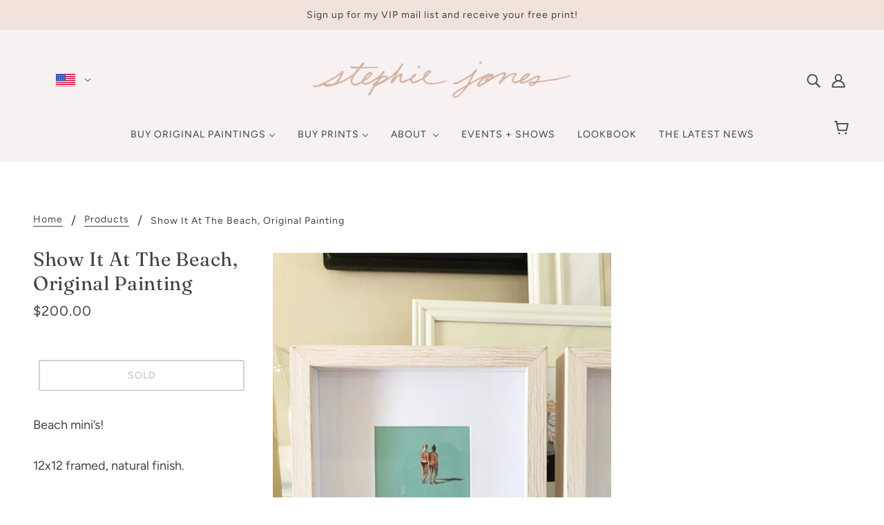

--- FILE ---
content_type: text/css
request_url: https://www.stephiejones.com/cdn/shop/t/3/assets/feedback-bar.css?v=59754020097716643571675718389
body_size: -582
content:
.feedback-bar--root{z-index:100;position:fixed;bottom:0;left:0;padding:var(--spacing--3) var(--spacing--4);text-align:center;width:100%}@media only screen and (max-width:767px){.feedback-bar--root{padding:var(--spacing--3)}}.feedback-bar--root[data-open=true]{visibility:visible;opacity:1;transition:opacity .5s linear}.feedback-bar--root[data-open=false]{visibility:hidden;opacity:0;transition:visibility 0s .5s,opacity .5s linear}.feedback-bar--message{padding:var(--spacing--item) var(--spacing--block);background-color:var(--color--body);color:var(--bg-color--body);border:1px solid var(--bdr-color--general);border-radius:4px;display:inline-block}.feedback-bar--message:empty{display:none}